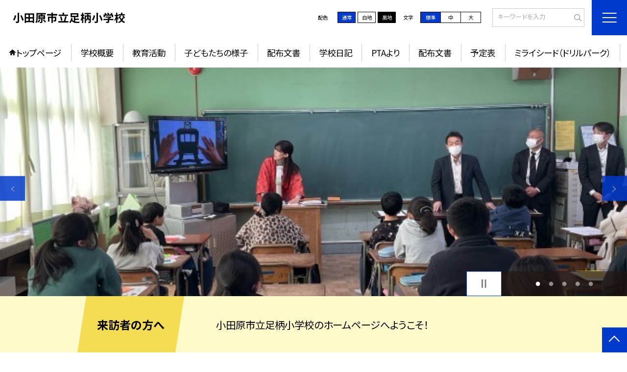

--- FILE ---
content_type: text/html; charset=UTF-8
request_url: https://www.ed.city.odawara.kanagawa.jp/ashigara_s
body_size: 95622
content:
<!DOCTYPE html>
<html lang="ja">

<head>
    <meta charset="UTF-8">
    <title>小田原市立足柄小学校ホームページ</title>
    <meta name="description" content="">
    <meta name="keywords" content="">
    <meta http-equiv="X-UA-Compatible" content="IE=edge">
    <meta name="viewport" content="width=device-width,initial-scale=1.0">
    <meta name="format-detection" content="telephone=no">
        <!-- common -->
            <link rel="canonical" href="https://www.ed.city.odawara.kanagawa.jp/ashigara_s">
        <link href="/template/planA/common/images/favicon.ico?tm=202601281925" rel="shortcut icon">
    <link rel="shortcut icon" href="/template/planA/common/images/favicon.ico?tm=202601281925">
    <link rel="apple-touch-icon" href="/template/planA/common/images/apple-touch-icon.png?tm=202601281925">
    <link rel="icon" type="image/png"
        href="/template/planA/common/images/android-chrome.png?tm=202601281925">
    <link rel="stylesheet" href="/template/planA/common/bootstrap/css/bootstrap.min.css?tm=202601281925">
    <link href="https://fonts.googleapis.com/css2?family=Noto+Sans+JP:wght@400;500;700;900&display=swap"
        rel="stylesheet">
    <link href="/template/planA/common/css/style.css?tm=202601281925" rel="stylesheet">
    <link href="/template/planA/common/js/modaal/css/modaal.css?tm=202601281925" rel="stylesheet">
    <link href="/template/planA/common/css/module.css?tm=202601281925" rel="stylesheet">
    <link href="/template/planA/common/js/slick/slick.css?tm=202601281925" rel="stylesheet">
    <link href="/template/planA/common/css/top.css?tm=202601281925" rel="stylesheet">
    <link href="/template/planA/common/css/variable_blue.css?tm=202601281925" rel="stylesheet"
        id="change_css">
    <script src="/template/planA/common/js/jquery-3.7.0.min.js?tm=202601281925"></script>
    <style >[wire\:loading], [wire\:loading\.delay], [wire\:loading\.inline-block], [wire\:loading\.inline], [wire\:loading\.block], [wire\:loading\.flex], [wire\:loading\.table], [wire\:loading\.grid], [wire\:loading\.inline-flex] {display: none;}[wire\:loading\.delay\.shortest], [wire\:loading\.delay\.shorter], [wire\:loading\.delay\.short], [wire\:loading\.delay\.long], [wire\:loading\.delay\.longer], [wire\:loading\.delay\.longest] {display:none;}[wire\:offline] {display: none;}[wire\:dirty]:not(textarea):not(input):not(select) {display: none;}input:-webkit-autofill, select:-webkit-autofill, textarea:-webkit-autofill {animation-duration: 50000s;animation-name: livewireautofill;}@keyframes livewireautofill { from {} }</style>
    <script src="/template/planA/common/bootstrap/js/bootstrap.bundle.min.js?tm=202601281925"></script>
    <script src="/template/planA/common/js/slick/slick.min.js?tm=202601281925"></script>
    <script src="/template/planA/common/js/site.js?tm=202601281925"></script>
    <script src="/template/planA/common/js/fn_fsize.js?tm=202601281925"></script>
    <script src="/template/planA/common/js/modaal/modaal.min.js?tm=202601281925"></script>
    <script src="/template/planA/common/js/module.js?tm=202601281925"></script>
    <script src="/template/planA/common/js/top.js?tm=202601281925"></script>
    <script src="/livewire/livewire.js?id=90730a3b0e7144480175" data-turbo-eval="false" data-turbolinks-eval="false" ></script><script data-turbo-eval="false" data-turbolinks-eval="false" >window.livewire = new Livewire();window.Livewire = window.livewire;window.livewire_app_url = '';window.livewire_token = '81VcUiIOZ8farCxWaMUn75WJioRbDVkqcewOssrq';window.deferLoadingAlpine = function (callback) {window.addEventListener('livewire:load', function () {callback();});};let started = false;window.addEventListener('alpine:initializing', function () {if (! started) {window.livewire.start();started = true;}});document.addEventListener("DOMContentLoaded", function () {if (! started) {window.livewire.start();started = true;}});</script>

    
    

    <!-- / common -->
    <!-- local -->
    
    <!-- / local -->
    <!-- KanaboVoice S -->
<script src="/template/planA/common/js/kanaboweb/kanabovoice_s.1.0.1.js"></script>
<script>
KanaboVoice.host_id = "corp.educom";
</script>
<!-- KanaboVoice S -->
<!-- KanaboWeb S -->
<script src="/template/planA/common/js/kanaboweb/kanaboweb_s.2.2.6.js"></script>
<script>
KanaboWeb.host_id = "corp.educom";
</script>
<style>
.KanaboWeb {
	display: flex;
	justify-content: center;
	align-items: center;
}
.conversion_list {
    margin-bottom: 2rem;
    display: flex;
    justify-content: center;
    align-items: center;
}
.conversion_list li {
    margin: 0 10px;
}
.conversion_list a {
    color: #fff;
    padding: 5px 15px;
    border: 1px solid #fff;
    display: block;
}
.f_on {
    display: inline;
}
.f_off {
    display: none;
}
.furigana .f_on {
    display: none;
}
.furigana .f_off {
    display: inline;
}

/* Edgeパスワードのアイコン非表示 */
input[type=password]::-ms-reveal {
    display: none;
}
</style>
</head>

<body id="body" class="gothic body_style" itemscope itemtype="http://schema.org/WebPage">
    <span id="embedPlayer" class="embedvoice" style="display:none;overflow:hidden"></span>
<header id="header" class="header  jis-tool-bar" >
        <div class="tab_jamp_area tab-jamp">
        <a href="#container">メインコンテンツへ</a>
        <a href="#footer">フッターへ</a>
    </div>
        <div class="head">
        
                        <div class="logo"><a href="https://www.ed.city.odawara.kanagawa.jp/ashigara_s?tm=20260121103357">
                <div class="logo_flex">
                                                                    <p class="logo_text txt-gothic">小田原市立足柄小学校</p>
                                                            </div>
            </a> </div>
        <!-- /.logo-->

                <div class="c_scheme">
            <p style="text-align:left;width:auto;">配色</p>
            <ul class="c_scheme_list">
                    <li >
            <span class="" data-color="normal"  tabindex="0" >通常</span>
        </li>
                    <li >
            <span class="" data-color="white"  tabindex="0" >白地</span>
        </li>
                    <li >
            <span class="" data-color="black"  tabindex="0" >黒地</span>
        </li>
    </ul>
        </div>
        <!-- /.c_scheme-->
                        <div class="fz_change">
            <p style="text-align:left;width:auto;">文字</p>
            <ul class="change_list">
                    <li >
            <span class="normal"  tabindex="0" >標準</span>
        </li>
                    <li >
            <span class="middole"  tabindex="0" >中</span>
        </li>
                    <li >
            <span class="large"  tabindex="0" >大</span>
        </li>
    </ul>
        </div>
        <!-- /.fz_change-->
                <div class="search_area">
            <form action="https://www.ed.city.odawara.kanagawa.jp/ashigara_s/search" method="GET" role="search">
                <input type="text" placeholder="キーワードを入力" name="keyword" title="キーワードを入力" autocomplete="off">
                <button title="検索"></button>
            </form>
        </div>
        <!-- /.search_area-->
    </div>
    <p class="nav_btn" tabindex=0><span></span></p>
    <div class="hamburger_close"></div>
    <div class="nav_area">
        <div class="hamburger_area">
            <nav>
                <div>
                    <div>
                        <span class="btn_close" tabindex=0></span>
                        <div class="search_area">
                            <form action="https://www.ed.city.odawara.kanagawa.jp/ashigara_s/search" method="GET" role="search">
                                <input type="text" placeholder="キーワードを入力" name="keyword" title="キーワードを入力" autocomplete="off">
                                <button title="検索"></button>
                            </form>
                        </div>
                        <!-- /.search_area-->
                        <ul class="global">
    <li class="header_top root"><a href="https://www.ed.city.odawara.kanagawa.jp/ashigara_s?tm=20260121103357">トップページ</a></li>
    <li class=" root">
                                            <a href="https://www.ed.city.odawara.kanagawa.jp/ashigara_s/page/frm51d118e128870?tm=20250404130002">学校概要</a>
                            
                            <span class="nav_down" tabindex=0></span>
                <ul>
                    <li class=""><a href="https://www.ed.city.odawara.kanagawa.jp/ashigara_s/page/frm51d118e128870?tm=20250404130002">校長挨拶</a></li>
                                    <li class=""><a href="https://www.ed.city.odawara.kanagawa.jp/ashigara_s/page/frm51d1191d40f03?tm=20131030173501">校章・校歌</a></li>
                                    <li class=""><a href="https://www.ed.city.odawara.kanagawa.jp/ashigara_s/page/frm51d379a79f172?tm=20250404140433">沿革</a></li>
                                    <li class=""><a href="https://www.ed.city.odawara.kanagawa.jp/ashigara_s/page/frm51d11950b3319?tm=20250404140311">学校教育計画</a></li>
                                    <li class=""><a href="https://www.ed.city.odawara.kanagawa.jp/ashigara_s/page/frm51d1197c74efa?tm=20250404140003">学校基本情報</a></li>
                                    <li class=""><a href="https://www.ed.city.odawara.kanagawa.jp/ashigara_s/page/frm51d1199066497?tm=20131016004932">学校所在地・アクセス</a></li>
                                    <li class=""><a href="https://www.ed.city.odawara.kanagawa.jp/ashigara_s/page/frm5562d7a26ef8b?tm=20250827152113">いじめ防止基本方針</a></li>
                            </ul>
                    </li>
                            <li class=" root">
                                            <a href="https://www.ed.city.odawara.kanagawa.jp/ashigara_s/page/frm665d88a172422?tm=20240603184837">教育活動</a>
                            
                            <span class="nav_down" tabindex=0></span>
                <ul>
                    <li class=""><a href="https://www.ed.city.odawara.kanagawa.jp/ashigara_s/page/frm665d88a172422?tm=20240603184837">インクルーシブ教育</a></li>
                            </ul>
                    </li>
                            <li class=" root">
                                            <a href="https://www.ed.city.odawara.kanagawa.jp/ashigara_s/page/frm51d11a641bd05?tm=20200508155821">子どもたちの様子</a>
                            
                            <span class="nav_down" tabindex=0></span>
                <ul>
                    <li class=""><a href="https://www.ed.city.odawara.kanagawa.jp/ashigara_s/page/frm51d11a641bd05?tm=20200508155821">１年生</a></li>
                                    <li class=""><a href="https://www.ed.city.odawara.kanagawa.jp/ashigara_s/page/frm51d11aa0464a8?tm=20140520154541">２年生</a></li>
                                    <li class=""><a href="https://www.ed.city.odawara.kanagawa.jp/ashigara_s/page/frm51d11aae73f12?tm=20140520154602">３年生</a></li>
                                    <li class=""><a href="https://www.ed.city.odawara.kanagawa.jp/ashigara_s/page/frm51d11abc12096?tm=20140520154714">４年生</a></li>
                                    <li class=""><a href="https://www.ed.city.odawara.kanagawa.jp/ashigara_s/page/frm51d11af0b2eae?tm=20140520154729">５年生</a></li>
                                    <li class=""><a href="https://www.ed.city.odawara.kanagawa.jp/ashigara_s/page/frm51d11b02ce038?tm=20140520154747">６年生</a></li>
                                    <li class=""><a href="https://www.ed.city.odawara.kanagawa.jp/ashigara_s/page/frm525ea5775ac60?tm=20220502184021">あしがら級</a></li>
                                    <li class=""><a href="https://www.ed.city.odawara.kanagawa.jp/ashigara_s/page/frm51d11b68c767f?tm=20180427183713">学校行事</a></li>
                            </ul>
                    </li>
                            <li class=" root">
                                            <a href="https://www.ed.city.odawara.kanagawa.jp/ashigara_s/page/frm51d11b99a14fe?tm=20200317180824">配布文書</a>
                            
                            <span class="nav_down" tabindex=0></span>
                <ul>
                    <li class=""><a href="https://www.ed.city.odawara.kanagawa.jp/ashigara_s/page/frm51d11b99a14fe?tm=20200317180824">お知らせ</a></li>
                                    <li class=""><a href="https://www.ed.city.odawara.kanagawa.jp/ashigara_s/page/frm51d11ba67230d?tm=20201201090645">学校便り</a></li>
                                    <li class=""><a href="https://www.ed.city.odawara.kanagawa.jp/ashigara_s/page/frm51d11bb4c188b?tm=20150507164727">保健便り</a></li>
                                    <li class=""><a href="https://www.ed.city.odawara.kanagawa.jp/ashigara_s/page/frm51d11bc7f1a16?tm=20150507164849">給食便り</a></li>
                            </ul>
                    </li>
                            <li class=" root"><a href="https://www.ed.city.odawara.kanagawa.jp/ashigara_s/weblog">学校日記</a></li>
                                    <li class=" root"><a href="https://www.ed.city.odawara.kanagawa.jp/ashigara_s/page/frm5ec728620d055?tm=20260121103357">PTAより</a></li>
                                    <li class=" root"><a href="https://www.ed.city.odawara.kanagawa.jp/ashigara_s/document">配布文書</a></li>
                                    <li class=" root"><a href="https://www.ed.city.odawara.kanagawa.jp/ashigara_s/schedule">予定表</a></li>
                                    <li class=" root"><a href="https://miraiseed3.benesse.ne.jp/seed/start/EdGkHpPR">ミライシード（ドリルパーク）</a></li>
                    <li class=""><a href="https://www.ed.city.odawara.kanagawa.jp/ashigara_s/sitemap">サイトマップ</a></li>
    </ul>
                        <!-- /#global -->
                                                <div class="c_scheme">
                            <p style="text-align:left;padding-left:10px;width:auto;">配色</p>
                            <ul class="c_scheme_list">
                    <li >
            <span class="" data-color="normal"  tabindex="0" >通常</span>
        </li>
                    <li >
            <span class="" data-color="white"  tabindex="0" >白地</span>
        </li>
                    <li >
            <span class="" data-color="black"  tabindex="0" >黒地</span>
        </li>
    </ul>
                        </div>
                        <!-- /.c_scheme-->
                                                                        <div class="fz_change">
                            <p style="text-align:left;padding-left:10px;width:auto;">文字</p>
                            <ul class="change_list">
                    <li >
            <span class="normal"  tabindex="0" >標準</span>
        </li>
                    <li >
            <span class="middole"  tabindex="0" >中</span>
        </li>
                    <li >
            <span class="large"  tabindex="0" >大</span>
        </li>
    </ul>
                        </div>
                        <!-- /.fz_change-->
                                                <div class="KanaboWeb">
                                                <!-- /.kana_conversion-->
                                                </div>
                        <!-- /.voice_conversion-->
                        <div class="voice_conversion">
                            <ul class="conversion_list">
                                                            </ul>
                        </div>
                        
                    </div>
                </div>
            </nav>
        </div>
        <!-- /.hamburger_area-->
        <div class="pc_header_area">
            <nav>
                <div>
                    <div>
                        <div>
                            <ul class="global">
    <li class="header_top root"><a href="https://www.ed.city.odawara.kanagawa.jp/ashigara_s?tm=20260121103357">トップページ</a></li>
    <li class=" root">
                                            <a href="https://www.ed.city.odawara.kanagawa.jp/ashigara_s/page/frm51d118e128870?tm=20250404130002">学校概要</a>
                            
                            <span class="nav_down" tabindex=-1></span>
                <ul>
                    <li class=""><a href="https://www.ed.city.odawara.kanagawa.jp/ashigara_s/page/frm51d118e128870?tm=20250404130002">校長挨拶</a></li>
                                    <li class=""><a href="https://www.ed.city.odawara.kanagawa.jp/ashigara_s/page/frm51d1191d40f03?tm=20131030173501">校章・校歌</a></li>
                                    <li class=""><a href="https://www.ed.city.odawara.kanagawa.jp/ashigara_s/page/frm51d379a79f172?tm=20250404140433">沿革</a></li>
                                    <li class=""><a href="https://www.ed.city.odawara.kanagawa.jp/ashigara_s/page/frm51d11950b3319?tm=20250404140311">学校教育計画</a></li>
                                    <li class=""><a href="https://www.ed.city.odawara.kanagawa.jp/ashigara_s/page/frm51d1197c74efa?tm=20250404140003">学校基本情報</a></li>
                                    <li class=""><a href="https://www.ed.city.odawara.kanagawa.jp/ashigara_s/page/frm51d1199066497?tm=20131016004932">学校所在地・アクセス</a></li>
                                    <li class=""><a href="https://www.ed.city.odawara.kanagawa.jp/ashigara_s/page/frm5562d7a26ef8b?tm=20250827152113">いじめ防止基本方針</a></li>
                            </ul>
                    </li>
                            <li class=" root">
                                            <a href="https://www.ed.city.odawara.kanagawa.jp/ashigara_s/page/frm665d88a172422?tm=20240603184837">教育活動</a>
                            
                            <span class="nav_down" tabindex=-1></span>
                <ul>
                    <li class=""><a href="https://www.ed.city.odawara.kanagawa.jp/ashigara_s/page/frm665d88a172422?tm=20240603184837">インクルーシブ教育</a></li>
                            </ul>
                    </li>
                            <li class=" root">
                                            <a href="https://www.ed.city.odawara.kanagawa.jp/ashigara_s/page/frm51d11a641bd05?tm=20200508155821">子どもたちの様子</a>
                            
                            <span class="nav_down" tabindex=-1></span>
                <ul>
                    <li class=""><a href="https://www.ed.city.odawara.kanagawa.jp/ashigara_s/page/frm51d11a641bd05?tm=20200508155821">１年生</a></li>
                                    <li class=""><a href="https://www.ed.city.odawara.kanagawa.jp/ashigara_s/page/frm51d11aa0464a8?tm=20140520154541">２年生</a></li>
                                    <li class=""><a href="https://www.ed.city.odawara.kanagawa.jp/ashigara_s/page/frm51d11aae73f12?tm=20140520154602">３年生</a></li>
                                    <li class=""><a href="https://www.ed.city.odawara.kanagawa.jp/ashigara_s/page/frm51d11abc12096?tm=20140520154714">４年生</a></li>
                                    <li class=""><a href="https://www.ed.city.odawara.kanagawa.jp/ashigara_s/page/frm51d11af0b2eae?tm=20140520154729">５年生</a></li>
                                    <li class=""><a href="https://www.ed.city.odawara.kanagawa.jp/ashigara_s/page/frm51d11b02ce038?tm=20140520154747">６年生</a></li>
                                    <li class=""><a href="https://www.ed.city.odawara.kanagawa.jp/ashigara_s/page/frm525ea5775ac60?tm=20220502184021">あしがら級</a></li>
                                    <li class=""><a href="https://www.ed.city.odawara.kanagawa.jp/ashigara_s/page/frm51d11b68c767f?tm=20180427183713">学校行事</a></li>
                            </ul>
                    </li>
                            <li class=" root">
                                            <a href="https://www.ed.city.odawara.kanagawa.jp/ashigara_s/page/frm51d11b99a14fe?tm=20200317180824">配布文書</a>
                            
                            <span class="nav_down" tabindex=-1></span>
                <ul>
                    <li class=""><a href="https://www.ed.city.odawara.kanagawa.jp/ashigara_s/page/frm51d11b99a14fe?tm=20200317180824">お知らせ</a></li>
                                    <li class=""><a href="https://www.ed.city.odawara.kanagawa.jp/ashigara_s/page/frm51d11ba67230d?tm=20201201090645">学校便り</a></li>
                                    <li class=""><a href="https://www.ed.city.odawara.kanagawa.jp/ashigara_s/page/frm51d11bb4c188b?tm=20150507164727">保健便り</a></li>
                                    <li class=""><a href="https://www.ed.city.odawara.kanagawa.jp/ashigara_s/page/frm51d11bc7f1a16?tm=20150507164849">給食便り</a></li>
                            </ul>
                    </li>
                            <li class=" root"><a href="https://www.ed.city.odawara.kanagawa.jp/ashigara_s/weblog">学校日記</a></li>
                                    <li class=" root"><a href="https://www.ed.city.odawara.kanagawa.jp/ashigara_s/page/frm5ec728620d055?tm=20260121103357">PTAより</a></li>
                                    <li class=" root"><a href="https://www.ed.city.odawara.kanagawa.jp/ashigara_s/document">配布文書</a></li>
                                    <li class=" root"><a href="https://www.ed.city.odawara.kanagawa.jp/ashigara_s/schedule">予定表</a></li>
                                    <li class=" root"><a href="https://miraiseed3.benesse.ne.jp/seed/start/EdGkHpPR">ミライシード（ドリルパーク）</a></li>
                </ul>
                            <!-- /#global -->
                        </div>
                    </div>
                </div>
            </nav>
        </div>
        <!-- /.pc_header_area-->
    </div>
    <!-- /.nav_area-->
    </header>
<!-- /#header -->

<script>
    document.addEventListener('DOMContentLoaded', function() {
        var urlParams = new URLSearchParams(window.location.search);
        if (urlParams.has('furigana') && urlParams.get('furigana') === 'on') {
            var forms = document.querySelectorAll('form');
            forms.forEach(function(form) {
                var input = document.createElement('input');
                input.type = 'hidden';
                input.name = 'furigana';
                input.value = 'on';
                form.appendChild(input);
            });
        }
    });

    /* set tabindex
============================================================================================================ */
    // $('div.c_scheme ul.c_scheme_list li').attr('tabindex',0);   //配色のボタンにTABを通す。
    // $('div.fz_change ul.change_list li').attr('tabindex',0);    //文字のボタンにTABを通す。
    $('.hamburger_area nav').css('display','none');             //ハンバーガーメニューに、TABを通さないようにする。

    /* tabNav
============================================================================================================ */
$('ul.global li a').on('focus',(e)=>{   //メニュー項目にfocusが当たったら、:hoverの効果を充てる。
    let obj = $(e.target).parents("li");
    while(obj.length>0 && !(obj.hasClass('root'))) {
        obj.addClass("hover");
        obj = $(obj).parents("li");
    }
    if(obj.length>0) {
        obj.addClass("hover");
    }
});
$('ul.global li a').on('blur',(e)=>{    //メニュー項目からfocusが外れたら、:hoverの効果を消す。
    let obj = $(e.target).parents("li");
    while(obj.length>0 && !(obj.hasClass('root'))) {
        obj.removeClass("hover");
        obj = $(obj).parents("li");
    }
    if(obj.length>0) {
        obj.removeClass("hover");
    }
});

$(window).on('load',()=>{
    //ラジオボタンにフォーカス
    $("input[type='radio']").on('focus',(e)=>{
        $(e.target).parents('label').addClass("onfocus");
    });
    $("input[type='radio']").on('blur',(e)=>{
        $(e.target).parents('label').removeClass("onfocus");
    });
    //チェックボックスにフォーカス
    $("input[type='checkbox']").on('focus',(e)=>{
        $(e.target).parents('label').addClass("onfocus");
    });
    $("input[type='checkbox']").on('blur',(e)=>{
        $(e.target).parents('label').removeClass("onfocus");
    });
    //プルダウンにフォーカス
    $("select").on('focus',(e)=>{
        $(e.target.parentNode).addClass("onfocus");
    });
    $("select").on('blur',(e)=>{
        $(e.target.parentNode).removeClass("onfocus");
    });
});
</script>    <main>
        <div id="container">
    
    
            <div class="top_slide_area">
                        <div class="row_btns">
                <button class="slick_pause" tabindex="0"><img src="/template/planA/common/images/parts/stop.svg" alt="停止"></button>
                <button class="slick_start" tabindex="0"><img src="/template/planA/common/images/parts/play.svg" alt="再生"></button>
            </div>
                        <ul class="top_slider top_slider_dots top_slider_arrow">
                                                            <li><p class="main-img-protect-p"><img src="https://www.ed.city.odawara.kanagawa.jp/ashigara_s/blog_img/336234892?tm=20260127155206" class="ofi" alt=""></p></li>
                                                                                <li><p class="main-img-protect-p"><img src="https://www.ed.city.odawara.kanagawa.jp/ashigara_s/blog_img/336239074?tm=20260127173345" class="ofi" alt=""></p></li>
                                                                                <li><p class="main-img-protect-p"><img src="https://www.ed.city.odawara.kanagawa.jp/ashigara_s/blog_img/335048809?tm=20260121144015" class="ofi" alt=""></p></li>
                                                                                <li><p class="main-img-protect-p"><img src="https://www.ed.city.odawara.kanagawa.jp/ashigara_s/blog_img/334963842?tm=20260116095445" class="ofi" alt=""></p></li>
                                                                                <li><p class="main-img-protect-p"><img src="https://www.ed.city.odawara.kanagawa.jp/ashigara_s/blog_img/334893836?tm=20260111230834" class="ofi" alt=""></p></li>
                                                </ul>
        </div>
        <!--top_slide_area-->
    
    <div class="top_bg_contents">
    
            
                    
            <div class="top_emergency cms_contents" >
        <div class="w11 top_emergency_flex">
            <h2 class="top_emergency_title">来訪者の方へ</h2>
            <div class="text_box cms_midashi">
                小田原市立足柄小学校のホームページへようこそ！
            </div>
        </div>
    </div>
                                    
                    
            <div class="top_module_01 module_pd" style="background-color: #FFFFFF;">
            <div class="tac">
            <h2 class="midashi_02_tac  title_ico ico_pen ">新着記事<span></span></h2>
        </div>
            <div wire:id="ZBrAAGOv3jalcX9gZ29t" wire:initial-data="{&quot;fingerprint&quot;:{&quot;id&quot;:&quot;ZBrAAGOv3jalcX9gZ29t&quot;,&quot;name&quot;:&quot;school.common.content.blogs&quot;,&quot;locale&quot;:&quot;ja&quot;,&quot;path&quot;:&quot;ashigara_s&quot;,&quot;method&quot;:&quot;GET&quot;,&quot;v&quot;:&quot;acj&quot;},&quot;effects&quot;:{&quot;emits&quot;:[{&quot;event&quot;:&quot;kanaboTranslate&quot;,&quot;params&quot;:[]},{&quot;event&quot;:&quot;forGoogleTranslateUrl&quot;,&quot;params&quot;:[]}],&quot;dispatches&quot;:[{&quot;event&quot;:&quot;blogListInit&quot;,&quot;data&quot;:null}],&quot;listeners&quot;:[&quot;blogReRender&quot;],&quot;path&quot;:&quot;https:\/\/www.ed.city.odawara.kanagawa.jp\/ashigara_s&quot;},&quot;serverMemo&quot;:{&quot;children&quot;:[],&quot;errors&quot;:[],&quot;htmlHash&quot;:&quot;47388a86&quot;,&quot;data&quot;:{&quot;wireKey&quot;:1,&quot;isChildren&quot;:false,&quot;pageType&quot;:&quot;top&quot;,&quot;listType&quot;:&quot;carousel&quot;,&quot;conditions&quot;:[{&quot;uniqueSchoolId&quot;:35760,&quot;tagIds&quot;:[],&quot;appendTagIds&quot;:[],&quot;periods&quot;:[[&quot;2025-03-31T15:00:00.000000Z&quot;,&quot;2026-03-31T14:59:59.000000Z&quot;]],&quot;blogCategoryId&quot;:null}],&quot;limit&quot;:10,&quot;paginate&quot;:null,&quot;isBlogTop&quot;:false,&quot;height&quot;:null,&quot;imagesize&quot;:null,&quot;noPasswordOnly&quot;:false,&quot;excludeBlogIds&quot;:[],&quot;morePageUrl&quot;:null,&quot;orderIsBlogPinFirst&quot;:true,&quot;orderIsDesc&quot;:true,&quot;orderIsRandom&quot;:false,&quot;page&quot;:1,&quot;paginators&quot;:{&quot;page&quot;:1},&quot;schoolId&quot;:&quot;ashigara_s&quot;,&quot;centerId&quot;:24054},&quot;dataMeta&quot;:{&quot;enums&quot;:{&quot;pageType&quot;:&quot;App\\Enums\\PageSetting\\Sitemap\\PageType&quot;,&quot;listType&quot;:&quot;App\\Enums\\PageSetting\\BlogListType&quot;}},&quot;checksum&quot;:&quot;d00fa8921e5fb29d5d95aa828936d716f7567885aff59c628844f9b9f46c66eb&quot;}}" style="">
        <ul class="top-slide-module-01 card_list slide_arrow_center">
    
                                <li>
                
                    <div class="card_list_inner">
                        <div class="card_parts">
                                                        <a href="https://www.ed.city.odawara.kanagawa.jp/ashigara_s/weblog/134453024?tm=20260127155241">
                                <p class="img img-protect-p"><img src="https://www.ed.city.odawara.kanagawa.jp/ashigara_s/blog_img/336234892/s?tm=20260127155206" alt=""> </p>
                            </a>
                                                        
                            <div class="text_box">
                                                                <a href="https://www.ed.city.odawara.kanagawa.jp/ashigara_s/weblog/134453024?tm=20260127155241" class="blogtitle">
                                    <p class="card_parts_title ">
                                        【５年生】切り絵を行いました！
                                    </p>
                                </a>
                                                                        <p >　１月２６日（月）に、大雄山１００周年「みんなの夢をのせる切り絵電車」という企画...</p>
                                                                        <div class="card_date">
                                                                        <dl class="">
                                        <dt>公開日</dt>
                                        <dd>2026/01/27</dd>
                                    </dl>
                                                                            <dl>
                                            <dt>更新日</dt>
                                            <dd>2026/01/27</dd>
                                        </dl>
                                                                    </a>
                                </div>
                                
                                                                                                            <p class="cate">できごと</p>
                                                                                                    
                            </div>
                        </div>
                    </div>
                
            </li>
                                <li>
                
                    <div class="card_list_inner">
                        <div class="card_parts">
                                                        <a href="https://www.ed.city.odawara.kanagawa.jp/ashigara_s/weblog/134454440?tm=20260127173345">
                                <p class="img img-protect-p"><img src="https://www.ed.city.odawara.kanagawa.jp/ashigara_s/blog_img/336239074/s?tm=20260127173345" alt=""> </p>
                            </a>
                                                        
                            <div class="text_box">
                                                                <a href="https://www.ed.city.odawara.kanagawa.jp/ashigara_s/weblog/134454440?tm=20260127173345" class="blogtitle">
                                    <p class="card_parts_title ">
                                        【3年生】今年最後の音楽朝会
                                    </p>
                                </a>
                                                                        <p >【3年生】今年最後の音楽朝会　1月23日に、3年生の音楽朝会を行いました。今年か...</p>
                                                                        <div class="card_date">
                                                                        <dl class="">
                                        <dt>公開日</dt>
                                        <dd>2026/01/27</dd>
                                    </dl>
                                                                            <dl>
                                            <dt>更新日</dt>
                                            <dd>2026/01/27</dd>
                                        </dl>
                                                                    </a>
                                </div>
                                
                                                                                                            <p class="cate">できごと</p>
                                                                                                    
                            </div>
                        </div>
                    </div>
                
            </li>
                                <li>
                
                    <div class="card_list_inner">
                        <div class="card_parts">
                                                        <a href="https://www.ed.city.odawara.kanagawa.jp/ashigara_s/weblog/134281515?tm=20260121144015">
                                <p class="img img-protect-p"><img src="https://www.ed.city.odawara.kanagawa.jp/ashigara_s/blog_img/335048809/s?tm=20260121144015" alt=""> </p>
                            </a>
                                                        
                            <div class="text_box">
                                                                <a href="https://www.ed.city.odawara.kanagawa.jp/ashigara_s/weblog/134281515?tm=20260121144015" class="blogtitle">
                                    <p class="card_parts_title ">
                                        紙版画　初挑戦中
                                    </p>
                                </a>
                                                                        <p >今年は、初めて図工の版画に挑戦しています。版画とはどのような作品なのかスライドで...</p>
                                                                        <div class="card_date">
                                                                        <dl class="">
                                        <dt>公開日</dt>
                                        <dd>2026/01/23</dd>
                                    </dl>
                                                                            <dl>
                                            <dt>更新日</dt>
                                            <dd>2026/01/21</dd>
                                        </dl>
                                                                    </a>
                                </div>
                                
                                                                                                            <p class="cate">できごと</p>
                                                                                                    
                            </div>
                        </div>
                    </div>
                
            </li>
                                <li>
                
                    <div class="card_list_inner">
                        <div class="card_parts">
                                                        <a href="https://www.ed.city.odawara.kanagawa.jp/ashigara_s/weblog/134253087?tm=20260116190611">
                                <p class="img img-protect-p"><img src="https://www.ed.city.odawara.kanagawa.jp/ashigara_s/blog_img/334963842/s?tm=20260116095445" alt=""> </p>
                            </a>
                                                        
                            <div class="text_box">
                                                                <a href="https://www.ed.city.odawara.kanagawa.jp/ashigara_s/weblog/134253087?tm=20260116190611" class="blogtitle">
                                    <p class="card_parts_title ">
                                        昼休みに「昼読み（読み聞かせ）」をしていただきました
                                    </p>
                                </a>
                                                                        <p >1月15日（木）昼休みに、足柄小学校で読み聞かせボランティアを行ってくださってい...</p>
                                                                        <div class="card_date">
                                                                        <dl class="">
                                        <dt>公開日</dt>
                                        <dd>2026/01/16</dd>
                                    </dl>
                                                                            <dl>
                                            <dt>更新日</dt>
                                            <dd>2026/01/16</dd>
                                        </dl>
                                                                    </a>
                                </div>
                                
                                                                                                            <p class="cate">できごと</p>
                                                                                                    
                            </div>
                        </div>
                    </div>
                
            </li>
                                <li>
                
                    <div class="card_list_inner">
                        <div class="card_parts">
                                                        <a href="https://www.ed.city.odawara.kanagawa.jp/ashigara_s/weblog/134229123?tm=20260111230834">
                                <p class="img img-protect-p"><img src="https://www.ed.city.odawara.kanagawa.jp/ashigara_s/blog_img/334893836/s?tm=20260111230834" alt=""> </p>
                            </a>
                                                        
                            <div class="text_box">
                                                                <a href="https://www.ed.city.odawara.kanagawa.jp/ashigara_s/weblog/134229123?tm=20260111230834" class="blogtitle">
                                    <p class="card_parts_title ">
                                        【４年生】書き初めをしました
                                    </p>
                                </a>
                                                                        <p >１月９日(金)、４年生が学年で書き初めを行いました。子供たちは、一文字一文字に心...</p>
                                                                        <div class="card_date">
                                                                        <dl class="">
                                        <dt>公開日</dt>
                                        <dd>2026/01/13</dd>
                                    </dl>
                                                                            <dl>
                                            <dt>更新日</dt>
                                            <dd>2026/01/11</dd>
                                        </dl>
                                                                    </a>
                                </div>
                                
                                                                                                            <p class="cate">できごと</p>
                                                                                                    
                            </div>
                        </div>
                    </div>
                
            </li>
                                <li>
                
                    <div class="card_list_inner">
                        <div class="card_parts">
                                                        <a href="https://www.ed.city.odawara.kanagawa.jp/ashigara_s/weblog/134044977?tm=20251224074559">
                                <p class="img img-protect-p"><img src="https://www.ed.city.odawara.kanagawa.jp/ashigara_s/blog_img/333733354/s?tm=20251222191310" alt=""> </p>
                            </a>
                                                        
                            <div class="text_box">
                                                                <a href="https://www.ed.city.odawara.kanagawa.jp/ashigara_s/weblog/134044977?tm=20251224074559" class="blogtitle">
                                    <p class="card_parts_title ">
                                        【あしがら級・４年生】あしがら協力ボッチャ
                                    </p>
                                </a>
                                                                        <p >あしがら級と４年生の交流も、今回で３回目になりました。１２月１５日（月）に４－１...</p>
                                                                        <div class="card_date">
                                                                        <dl class="">
                                        <dt>公開日</dt>
                                        <dd>2025/12/25</dd>
                                    </dl>
                                                                            <dl>
                                            <dt>更新日</dt>
                                            <dd>2025/12/24</dd>
                                        </dl>
                                                                    </a>
                                </div>
                                
                                                                                                            <p class="cate">できごと</p>
                                                                                                    
                            </div>
                        </div>
                    </div>
                
            </li>
                                <li>
                
                    <div class="card_list_inner">
                        <div class="card_parts">
                                                        <a href="https://www.ed.city.odawara.kanagawa.jp/ashigara_s/weblog/134031288?tm=20251215202058">
                                <p class="img img-protect-p"><img src="https://www.ed.city.odawara.kanagawa.jp/ashigara_s/blog_img/333622061/s?tm=20251215202058" alt=""> </p>
                            </a>
                                                        
                            <div class="text_box">
                                                                <a href="https://www.ed.city.odawara.kanagawa.jp/ashigara_s/weblog/134031288?tm=20251215202058" class="blogtitle">
                                    <p class="card_parts_title ">
                                        【3年生】運動能力向上指導員さんと体育！
                                    </p>
                                </a>
                                                                        <p >　3年生の体育では、跳び箱運動を学習しています。11日（木）には、運動能力向上指...</p>
                                                                        <div class="card_date">
                                                                        <dl class="">
                                        <dt>公開日</dt>
                                        <dd>2025/12/18</dd>
                                    </dl>
                                                                            <dl>
                                            <dt>更新日</dt>
                                            <dd>2025/12/15</dd>
                                        </dl>
                                                                    </a>
                                </div>
                                
                                                                                                            <p class="cate">できごと</p>
                                                                                                    
                            </div>
                        </div>
                    </div>
                
            </li>
                                <li>
                
                    <div class="card_list_inner">
                        <div class="card_parts">
                                                        <a href="https://www.ed.city.odawara.kanagawa.jp/ashigara_s/weblog/134031281?tm=20251215201338">
                                <p class="img img-protect-p"><img src="https://www.ed.city.odawara.kanagawa.jp/ashigara_s/blog_img/333622045/s?tm=20251215201338" alt=""> </p>
                            </a>
                                                        
                            <div class="text_box">
                                                                <a href="https://www.ed.city.odawara.kanagawa.jp/ashigara_s/weblog/134031281?tm=20251215201338" class="blogtitle">
                                    <p class="card_parts_title ">
                                        【3年生】パトカーが来た！
                                    </p>
                                </a>
                                                                        <p >　3年生の社会科では、「地域の安全を守る」を学習しています。そのため、15日（月...</p>
                                                                        <div class="card_date">
                                                                        <dl class="">
                                        <dt>公開日</dt>
                                        <dd>2025/12/18</dd>
                                    </dl>
                                                                            <dl>
                                            <dt>更新日</dt>
                                            <dd>2025/12/15</dd>
                                        </dl>
                                                                    </a>
                                </div>
                                
                                                                                                            <p class="cate">できごと</p>
                                                                                                    
                            </div>
                        </div>
                    </div>
                
            </li>
                                <li>
                
                    <div class="card_list_inner">
                        <div class="card_parts">
                                                        <a href="https://www.ed.city.odawara.kanagawa.jp/ashigara_s/weblog/133914561?tm=20251212184257">
                                <p class="img img-protect-p"><img src="https://www.ed.city.odawara.kanagawa.jp/ashigara_s/blog_img/332587776/s?tm=20251212184257" alt=""> </p>
                            </a>
                                                        
                            <div class="text_box">
                                                                <a href="https://www.ed.city.odawara.kanagawa.jp/ashigara_s/weblog/133914561?tm=20251212184257" class="blogtitle">
                                    <p class="card_parts_title ">
                                        【４年生】伝統工芸品について学びました！
                                    </p>
                                </a>
                                                                        <p >




















１０日（水）、国語「工芸品のみりょくを...</p>
                                                                        <div class="card_date">
                                                                        <dl class="">
                                        <dt>公開日</dt>
                                        <dd>2025/12/15</dd>
                                    </dl>
                                                                            <dl>
                                            <dt>更新日</dt>
                                            <dd>2025/12/12</dd>
                                        </dl>
                                                                    </a>
                                </div>
                                
                                                                                                            <p class="cate">できごと</p>
                                                                                                    
                            </div>
                        </div>
                    </div>
                
            </li>
                                <li>
                
                    <div class="card_list_inner">
                        <div class="card_parts">
                                                        <a href="https://www.ed.city.odawara.kanagawa.jp/ashigara_s/weblog/133905279?tm=20251211151618">
                                <p class="img img-protect-p"><img src="https://www.ed.city.odawara.kanagawa.jp/ashigara_s/blog_img/332557590/s?tm=20251211151619" alt=""> </p>
                            </a>
                                                        
                            <div class="text_box">
                                                                <a href="https://www.ed.city.odawara.kanagawa.jp/ashigara_s/weblog/133905279?tm=20251211151618" class="blogtitle">
                                    <p class="card_parts_title ">
                                        図工「まどをあけたら」　初めてのカッター
                                    </p>
                                </a>
                                                                        <p >図工の「まどをあけたら」では、初めてカッターを使って工作に挑戦しています。カッタ...</p>
                                                                        <div class="card_date">
                                                                        <dl class="">
                                        <dt>公開日</dt>
                                        <dd>2025/12/12</dd>
                                    </dl>
                                                                            <dl>
                                            <dt>更新日</dt>
                                            <dd>2025/12/11</dd>
                                        </dl>
                                                                    </a>
                                </div>
                                
                                                                                                            <p class="cate">できごと</p>
                                                                                                    
                            </div>
                        </div>
                    </div>
                
            </li>
            </ul>
    <div class="row_btns row_btns_center">
        <button class="slick_pause" tabindex="0"><img src="/template/planA/common/images/parts/stop.svg" alt="停止"></button>
        <button class="slick_start" tabindex="0"><img src="/template/planA/common/images/parts/play.svg" alt="再生"></button>
    </div>
    </div>
<!-- Livewire Component wire-end:ZBrAAGOv3jalcX9gZ29t -->
        <div class="btn_basic btn_arrow tac pdt_l"><a href="https://www.ed.city.odawara.kanagawa.jp/ashigara_s/weblog">もっと見る</a></div>
    </div>
                                    
                    
            <div class="top_module_07 module_pd  light">
    <div class="tac">
            <h2 class="midashi_02_tac  title_ico ico_handout ">新着配布文書<span></span></h2>
        </div>
        <div class="sp_section w11">
        <div wire:id="t5HReuOBLZ2SsQRWk30Q" wire:initial-data="{&quot;fingerprint&quot;:{&quot;id&quot;:&quot;t5HReuOBLZ2SsQRWk30Q&quot;,&quot;name&quot;:&quot;school.common.content.documents&quot;,&quot;locale&quot;:&quot;ja&quot;,&quot;path&quot;:&quot;ashigara_s&quot;,&quot;method&quot;:&quot;GET&quot;,&quot;v&quot;:&quot;acj&quot;},&quot;effects&quot;:{&quot;emits&quot;:[{&quot;event&quot;:&quot;kanaboTranslate&quot;,&quot;params&quot;:[]},{&quot;event&quot;:&quot;forGoogleTranslateUrl&quot;,&quot;params&quot;:[]}],&quot;listeners&quot;:[&quot;documentReRender&quot;],&quot;path&quot;:&quot;https:\/\/www.ed.city.odawara.kanagawa.jp\/ashigara_s&quot;},&quot;serverMemo&quot;:{&quot;children&quot;:[],&quot;errors&quot;:[],&quot;htmlHash&quot;:&quot;888cc753&quot;,&quot;data&quot;:{&quot;wireKey&quot;:39789,&quot;pageType&quot;:&quot;top&quot;,&quot;conditions&quot;:[{&quot;uniqueSchoolId&quot;:35760,&quot;tagIds&quot;:[],&quot;appendTagIds&quot;:[],&quot;periods&quot;:[],&quot;docCategoryIds&quot;:[],&quot;limitDateIsValid&quot;:true}],&quot;detailDisplayed&quot;:false,&quot;orders&quot;:[2,4],&quot;limit&quot;:10,&quot;paginate&quot;:null,&quot;morePageUrl&quot;:null,&quot;title&quot;:null,&quot;titleHasLock&quot;:null,&quot;resourceBaseUrl&quot;:&quot;\/template\/planA\/common&quot;,&quot;categoryDisplayed&quot;:0,&quot;page&quot;:1,&quot;paginators&quot;:{&quot;page&quot;:1},&quot;schoolId&quot;:&quot;ashigara_s&quot;,&quot;centerId&quot;:24054},&quot;dataMeta&quot;:{&quot;enums&quot;:{&quot;pageType&quot;:&quot;App\\Enums\\PageSetting\\Sitemap\\PageType&quot;}},&quot;checksum&quot;:&quot;cbb27ef34b5ac394764b4b88b2b0499b8fc3e1f660f9c0e10fe45ba3f3f08b1d&quot;}}" class=" ">
                <ul class="handout_list">
                                            <li>
                    <div class="handout_list_inner">
                        <p class="handout_list_title">
                                                        <a href="https://www.ed.city.odawara.kanagawa.jp/ashigara_s/download/document/18121012?tm=20260113085327" target="_blank">
                                                                    ランチタイム１月号
                                                            </a>
                                                            <span class="ico_back ico_red">PDF
                                </span>
                                                    </p>
                        <div class="card_date" style="padding-top:3px;">
                            <dl class="">
                                <dt>公開日</dt>
                                <dd>2026/01/13</dd>
                            </dl>
                            <dl>
                                <dt>更新日</dt>
                                <dd>2026/01/13</dd>
                            </dl>
                        </div>
                                                                    </div>
                </li>
                                            <li>
                    <div class="handout_list_inner">
                        <p class="handout_list_title">
                                                        <a href="https://www.ed.city.odawara.kanagawa.jp/ashigara_s/download/document/17750232?tm=20251201100141" target="_blank">
                                                                    ランチタイム12月号
                                                            </a>
                                                            <span class="ico_back ico_red">PDF
                                </span>
                                                    </p>
                        <div class="card_date" style="padding-top:3px;">
                            <dl class="">
                                <dt>公開日</dt>
                                <dd>2025/12/01</dd>
                            </dl>
                            <dl>
                                <dt>更新日</dt>
                                <dd>2025/12/01</dd>
                            </dl>
                        </div>
                                                                    </div>
                </li>
                                            <li>
                    <div class="handout_list_inner">
                        <p class="handout_list_title">
                                                        <a href="https://www.ed.city.odawara.kanagawa.jp/ashigara_s/download/document/17498669?tm=20251110141209" target="_blank">
                                                                    ランチタイム11月号
                                                            </a>
                                                            <span class="ico_back ico_red">PDF
                                </span>
                                                    </p>
                        <div class="card_date" style="padding-top:3px;">
                            <dl class="">
                                <dt>公開日</dt>
                                <dd>2025/11/10</dd>
                            </dl>
                            <dl>
                                <dt>更新日</dt>
                                <dd>2025/11/10</dd>
                            </dl>
                        </div>
                                                                    </div>
                </li>
                                            <li>
                    <div class="handout_list_inner">
                        <p class="handout_list_title">
                                                        <a href="https://www.ed.city.odawara.kanagawa.jp/ashigara_s/download/document/17487794?tm=20250929093901" target="_blank">
                                                                    ランチタイム10月号
                                                            </a>
                                                            <span class="ico_back ico_red">PDF
                                </span>
                                                    </p>
                        <div class="card_date" style="padding-top:3px;">
                            <dl class="">
                                <dt>公開日</dt>
                                <dd>2025/09/29</dd>
                            </dl>
                            <dl>
                                <dt>更新日</dt>
                                <dd>2025/09/29</dd>
                            </dl>
                        </div>
                                                                    </div>
                </li>
                                            <li>
                    <div class="handout_list_inner">
                        <p class="handout_list_title">
                                                        <a href="https://www.ed.city.odawara.kanagawa.jp/ashigara_s/download/document/17315837?tm=20250908142350" target="_blank">
                                                                    R7足柄小だより第２号 
                                                            </a>
                                                            <span class="ico_back ico_red">PDF
                                </span>
                                                    </p>
                        <div class="card_date" style="padding-top:3px;">
                            <dl class="">
                                <dt>公開日</dt>
                                <dd>2025/09/08</dd>
                            </dl>
                            <dl>
                                <dt>更新日</dt>
                                <dd>2025/09/08</dd>
                            </dl>
                        </div>
                                                                    </div>
                </li>
                                            <li>
                    <div class="handout_list_inner">
                        <p class="handout_list_title">
                                                        <a href="https://www.ed.city.odawara.kanagawa.jp/ashigara_s/download/document/17312152?tm=20250829103658" target="_blank">
                                                                    食育だより令和7年夏休み号
                                                            </a>
                                                            <span class="ico_back ico_red">PDF
                                </span>
                                                    </p>
                        <div class="card_date" style="padding-top:3px;">
                            <dl class="">
                                <dt>公開日</dt>
                                <dd>2025/08/29</dd>
                            </dl>
                            <dl>
                                <dt>更新日</dt>
                                <dd>2025/08/29</dd>
                            </dl>
                        </div>
                                                                    </div>
                </li>
                                            <li>
                    <div class="handout_list_inner">
                        <p class="handout_list_title">
                                                        <a href="https://www.ed.city.odawara.kanagawa.jp/ashigara_s/download/document/17312155?tm=20250829103828" target="_blank">
                                                                    ランチタイム９月号
                                                            </a>
                                                            <span class="ico_back ico_red">PDF
                                </span>
                                                    </p>
                        <div class="card_date" style="padding-top:3px;">
                            <dl class="">
                                <dt>公開日</dt>
                                <dd>2025/08/29</dd>
                            </dl>
                            <dl>
                                <dt>更新日</dt>
                                <dd>2025/08/29</dd>
                            </dl>
                        </div>
                                                                    </div>
                </li>
                                            <li>
                    <div class="handout_list_inner">
                        <p class="handout_list_title">
                                                        <a href="https://www.ed.city.odawara.kanagawa.jp/ashigara_s/download/document/17311361?tm=20250827151607" target="_blank">
                                                                    小田原市立足柄小学校いじめ防止基本方針
                                                            </a>
                                                            <span class="ico_back ico_red">PDF
                                </span>
                                                    </p>
                        <div class="card_date" style="padding-top:3px;">
                            <dl class="">
                                <dt>公開日</dt>
                                <dd>2025/08/27</dd>
                            </dl>
                            <dl>
                                <dt>更新日</dt>
                                <dd>2025/08/27</dd>
                            </dl>
                        </div>
                                                                    </div>
                </li>
                                            <li>
                    <div class="handout_list_inner">
                        <p class="handout_list_title">
                                                        <a href="https://www.ed.city.odawara.kanagawa.jp/ashigara_s/download/document/12622589?tm=20250627142728" target="_blank">
                                                                    ランチタイム７月号
                                                            </a>
                                                            <span class="ico_back ico_red">PDF
                                </span>
                                                    </p>
                        <div class="card_date" style="padding-top:3px;">
                            <dl class="">
                                <dt>公開日</dt>
                                <dd>2025/06/27</dd>
                            </dl>
                            <dl>
                                <dt>更新日</dt>
                                <dd>2025/06/27</dd>
                            </dl>
                        </div>
                                                                    </div>
                </li>
                                            <li>
                    <div class="handout_list_inner">
                        <p class="handout_list_title">
                                                        <a href="https://www.ed.city.odawara.kanagawa.jp/ashigara_s/download/document/12290752?tm=20250529130521" target="_blank">
                                                                    ランチタイム６月号
                                                            </a>
                                                            <span class="ico_back ico_red">PDF
                                </span>
                                                    </p>
                        <div class="card_date" style="padding-top:3px;">
                            <dl class="">
                                <dt>公開日</dt>
                                <dd>2025/05/29</dd>
                            </dl>
                            <dl>
                                <dt>更新日</dt>
                                <dd>2025/05/29</dd>
                            </dl>
                        </div>
                                                                    </div>
                </li>
                    </ul>
            </div>

<!-- Livewire Component wire-end:t5HReuOBLZ2SsQRWk30Q -->
        <div class="btn_basic btn_arrow tac pdt_l"><a href="https://www.ed.city.odawara.kanagawa.jp/ashigara_s/document">もっと見る</a></div>
    </div>
</div>
                    
                    
                                
                    
            <div class="top_module_04 module_pd  dark">
    <div class="w11 sp_section_s">
        <div class="tac">
            <h2 class="midashi_02_tac  title_ico ico_calender_02 ">予定<span></span></h2>
        </div>
            <div wire:id="rP1g99sg8n0mHLCFjfO4" wire:initial-data="{&quot;fingerprint&quot;:{&quot;id&quot;:&quot;rP1g99sg8n0mHLCFjfO4&quot;,&quot;name&quot;:&quot;school.common.content.schedules&quot;,&quot;locale&quot;:&quot;ja&quot;,&quot;path&quot;:&quot;ashigara_s&quot;,&quot;method&quot;:&quot;GET&quot;,&quot;v&quot;:&quot;acj&quot;},&quot;effects&quot;:{&quot;emits&quot;:[{&quot;event&quot;:&quot;kanaboTranslate&quot;,&quot;params&quot;:[]},{&quot;event&quot;:&quot;forGoogleTranslateUrl&quot;,&quot;params&quot;:[]}],&quot;listeners&quot;:[&quot;scheduleReRender&quot;],&quot;path&quot;:&quot;https:\/\/www.ed.city.odawara.kanagawa.jp\/ashigara_s&quot;},&quot;serverMemo&quot;:{&quot;children&quot;:[],&quot;errors&quot;:[],&quot;htmlHash&quot;:&quot;f1445faf&quot;,&quot;data&quot;:{&quot;wireKey&quot;:39789,&quot;conditions&quot;:[{&quot;uniqueSchoolId&quot;:35760,&quot;tagIds&quot;:[],&quot;appendTagIds&quot;:[],&quot;periods&quot;:[[{&quot;date&quot;:&quot;2026-01-31 00:00:00.000000&quot;,&quot;timezone_type&quot;:3,&quot;timezone&quot;:&quot;Asia\/Tokyo&quot;},{&quot;date&quot;:&quot;2026-02-07 23:59:59.999999&quot;,&quot;timezone_type&quot;:3,&quot;timezone&quot;:&quot;Asia\/Tokyo&quot;}]],&quot;schdCategoryId&quot;:null}],&quot;detailDisplayed&quot;:false,&quot;limit&quot;:1000,&quot;paginate&quot;:null,&quot;morePageUrl&quot;:null,&quot;nendo&quot;:null,&quot;month&quot;:null,&quot;page&quot;:1,&quot;paginators&quot;:{&quot;page&quot;:1},&quot;schoolId&quot;:&quot;ashigara_s&quot;,&quot;centerId&quot;:24054},&quot;dataMeta&quot;:[],&quot;checksum&quot;:&quot;703c42981b61d92711319a55260da4ccd232f8733437f8220fba4a1472fc6775&quot;}}">
            <div class="empty-message">対象の予定はありません</div>
    
</div>

<!-- Livewire Component wire-end:rP1g99sg8n0mHLCFjfO4 -->
        <div class="btn_basic btn_arrow tac pdt_m"><a href="https://www.ed.city.odawara.kanagawa.jp/ashigara_s/schedule">もっと見る</a></div>
    </div>
</div>
                    
                    
                            </div>


</div>
<!-- /#container -->    </main>
    
    <span wire:id="NeHWUK5eQ05Az34JyGKs" wire:initial-data="{&quot;fingerprint&quot;:{&quot;id&quot;:&quot;NeHWUK5eQ05Az34JyGKs&quot;,&quot;name&quot;:&quot;school.common.kanabo&quot;,&quot;locale&quot;:&quot;ja&quot;,&quot;path&quot;:&quot;ashigara_s&quot;,&quot;method&quot;:&quot;GET&quot;,&quot;v&quot;:&quot;acj&quot;},&quot;effects&quot;:{&quot;listeners&quot;:[&quot;kanaboTranslate&quot;]},&quot;serverMemo&quot;:{&quot;children&quot;:[],&quot;errors&quot;:[],&quot;htmlHash&quot;:&quot;22dae89d&quot;,&quot;data&quot;:{&quot;furiganaOn&quot;:false},&quot;dataMeta&quot;:[],&quot;checksum&quot;:&quot;50d3108b1dac2c8a890b8e506c78974959b5a95498f5b7644f7c3589bdcbd1db&quot;}}">
    
</span>

<!-- Livewire Component wire-end:NeHWUK5eQ05Az34JyGKs -->
        <footer id="footer">
            <div class="foot_area">
            <div class="foot_info">
                <div class="foot_logo">
                    <a href="https://www.ed.city.odawara.kanagawa.jp/ashigara_s?tm=20260121103357">
                        <p class="logo_text">小田原市立足柄小学校</p>
                    </a>
                </div>
                <div class="foot_info_text">
                                        <p>神奈川県小田原市扇町三丁目21番7号</p>
                                                            <p>TEL. <a href="tel:0465-34-1314" class="tel_link" tabindex="-1">0465-34-1314</a></p>
                                                            <p>FAX. 0465-32-7564</p>
                                                            <p>MAIL. asgr@ed.city.odawara.kanagawa.jp</p>
                                    </div>
            </div>
            <div class="foot_nav_box">
                <ul class="foot_nav">
                    <li><a href="https://www.ed.city.odawara.kanagawa.jp/ashigara_s/sitemap">サイトマップ</a></li>
                </ul>
                <div class="sns_box">
                    <ul class="sns_list">
                                            </ul>
                </div>
            </div>
            <div class="statistics_cont" id="access_count_display" style="display: none;">
                <p class="statistics_cont_title">アクセス統計 </p>
                <ul class="statistics_cont_list">
                    <li>総数：<span id="access_count_total"></span></li>
                    <li>今年度：<span id="access_count_yearly"></span></li>
                    <li>今月：<span id="access_count_monthly"></span></li>
                    <li>本日：<span id="access_count_daily"></span></li>
                </ul>
            </div>
        </div>
        <small class="copyright">
                        &copy;小田原市立足柄小学校
                    </small>
        <p class="page_top"><a href="#body" aria-label="ページの先頭に戻る"></a></p>
    </footer>

    
    <!-- local -->
    <script>
    function paginationScrollOffsetGet() {

        let offset = 'auto';

        if (offset !== 'auto') {
            return parseInt(offset);
        }

        const displayed = (element) => {
            if (typeof element === 'undefined') {
                return false;
            }
            return document.defaultView.getComputedStyle(element, null).display !== 'none';
        };

        const offsetGet = () => {
            let offsetTargets = [];
            let maxOffset = 0;
            offsetTargets.push(document.getElementsByClassName('pc_header_area')[0]);
            offsetTargets.push(document.getElementById('header'));
            offsetTargets.forEach((element) => {
                if (displayed(element)) {
                    let temp = element.getBoundingClientRect().bottom;
                    if (temp > maxOffset) {
                        maxOffset = temp;
                    }
                }
            });

            return maxOffset;
        };

        offset = offsetGet();

        return offset;
    }

    const paginationScrollOffset = paginationScrollOffsetGet();


    const scrollFunc = (e) => {
        const scrollToId = '';
        const scrollToParent = '.scroll_to';
        const offset = paginationScrollOffset;
        let merginTop = 15;

        let scrollTo;
        if (scrollToId !== '') {
            scrollTo = document.getElementById(scrollToId);
        } else if (scrollToParent !== '') {
            scrollTo = e.target.closest(scrollToParent);
        } else {
            return;
        }

        const tempMargin = scrollTo.dataset.scrollMargin;
        if (typeof tempMargin === 'undefined') {} else {
            merginTop = parseInt(tempMargin);
        }

        let position = scrollTo.getBoundingClientRect().top;
        position = position + window.pageYOffset - offset - merginTop;
        window.scrollTo({
            top: position,
            behavior: "smooth"
        });
    }
    document.addEventListener('pageChange', scrollFunc);
</script>
        <script>
    //$(function(){
       
        const scrollSetFocus = function(){
            const type = 'TOP';
            var focused = $(':focus');
            //alert(type);
            focused.blur();
            //$('.topic_path li a').focus();
            if (type == 'blog') {
                $('.topic_path li a').focus();
            } else if (type == 'TOP') {
                $(document).click(function(event) {
                    $(event.target).closest('.paginavi').prev().find('a').first().focus();
                });  
            }
        }

        document.addEventListener('pageChange', scrollSetFocus);
    //});
</script>
    <!-- / local -->
    
    <form method="post" id="logform">
        <input type="hidden" name="_token" value="81VcUiIOZ8farCxWaMUn75WJioRbDVkqcewOssrq" autocomplete="off">        <input type="hidden" name="referrer" id="log_referrer">
        <input type="submit" style="display: none;" />
    </form>

    
    <script>
        $(function() {
            const domain = '/template/planA/common';
            const nomalCss = $('#change_css').attr('href');
            colorRestore();

                        accesslog();
            
            $('.c_scheme_list li span').on('click keydown', function(event) {
                // console.log(event);
                // colorChange($(this).data('color'));
                if (
                event.type === "click" ||
                (event.type === "keydown" &&
                (event.key === "Enter" || event.key === " "))
                ) {
                    colorChange($(this).data('color'));
                }
            });

            // $(".change_list li span.normal").on("click keydown", function (event) {
            // console.log(event);
            // if (
            // event.type === "click" ||
            // (event.type === "keydown" &&
            // (event.key === "Enter" || event.key === " "))
            // ) {
            // Change_Fsize("normal");
            // $(".change_list li span").removeClass("is-active");
            // $(".change_list li span").addClass("is-active-plus");
            // $(".normal").addClass("is-active");
            // $(".normal").removeClass("is-active-plus");
            // }
            // });

            function colorChange(color) {
                // $("body.body_style, div.top_module_01, div.top_module_05").attr("style", "");

                let css = nomalCss;
                if (color == 'white') {
                    css = domain + '/css/variable_white.css';

                // $('<style id="dynamic-focus-style">')
                // .text(`
                //     body a:focus,
                //     body a:focus > .logo_flex,
                //     body a:focus > div,
                //     body .lits_num.image-link:focus,
                //     body .module_btn_close:focus,
                //     body .btn_basic button:focus {
                //     border: solid 2px var(--base-color0);
                //     }

                //     body .search_area button:focus {
                //         position: absolute;
                //         border: var(--base-color1) solid 2px;
                //         width: 30px;
                //         height: 30px;
                //         top: 3px;
                //         right: 0;
                //     }
                //     body .slick-prev:focus, .slick-next:focus {
                //         color: transparent;
                //         outline: none;;
                //         border: var(--base-color0) 1px solid;
                //         background: var(--base-color1a85);
                //     }
                //     body .slide_arrow_01 .slick-prev:focus-visible, .slide_arrow_01 .slick-next:focus-visible, .slide_arrow_02 .slick-prev:focus-visible, .slide_arrow_02 .slick-next:focus-visible, .slide_arrow_03 .slick-prev:focus-visible, .slide_arrow_03 .slick-next:focus-visible 
                //     {
                //         outline: 2px solid var(--base-color0);
                //     }
                //     body .btn_basic a:focus{
                //         border: solid 2px var(--base-color1a85) !important;
                //     }
                // `)
                // .appendTo('head');
                    $("div.top_module_01").addClass("originalWhite");
                    $("div.top_module_01").removeClass("originalBlack");
                    $("div.top_module_05").addClass("originalWhite");
                    $("div.top_module_05").removeClass("originalBlack");
                    handleColors('delete');
                } else if (color == 'black') {
                    css = domain + '/css/variable_black.css';

                // $('<style id="dynamic-focus-style">')
                // .text(`
                //     body a:focus,
                //     body a:focus > .logo_flex,
                //     body a:focus > div,
                //     body .lits_num.image-link:focus,
                //     body .module_btn_close:focus,
                //     body .btn_basic button:focus {
                //     border: solid 2px var(--base-color1) !important;
                //     }
                //     body .search_area button:focus {
                //         position: absolute;
                //         border: var(--base-color1) solid 2px;
                //         // border-radius: 17.5px;
                //         width: 30px;
                //         height: 30px;
                //         top: 3px;
                //         right: 0;
                //     }
                //     body .slick-prev:focus, .slick-next:focus {
                //         color: transparent;
                //         outline: none;;
                //         border: #111 1px solid;
                //         background: var(--base-color1a85);
                //     }
                //     body .slide_arrow_01 .slick-prev:focus-visible, .slide_arrow_01 .slick-next:focus-visible, .slide_arrow_02 .slick-prev:focus-visible, .slide_arrow_02 .slick-next:focus-visible, .slide_arrow_03 .slick-prev:focus-visible, .slide_arrow_03 .slick-next:focus-visible 
                //     {
                //         outline: 2px solid #fff;
                //         boder:1px solid var(--base-color0);
                //     }
                //     body .back_num select:focus-visible {
                //         border: solid 2px var(--base-color4) !important;}
                // `)
                // .appendTo('head');
                    $("div.top_module_01").addClass("originalBlack");
                    $("div.top_module_01").removeClass("originalWhite");
                    $("div.top_module_05").addClass("originalBlack");
                    $("div.top_module_05").removeClass("originalWhite");
                    handleColors('delete');
                } else if (color == 'normal') {
                    $("div.top_module_01").removeClass("originalWhite");
                    $("div.top_module_01").removeClass("originalBlack");
                    $("div.top_module_05").removeClass("originalWhite");
                    $("div.top_module_05").removeClass("originalBlack");
                    handleColors('restore');
                } else {

                    return;
                }
                $('#change_css').attr('href', css);

                setCookie('COLOR', color);
            }

            function colorRestore() {
                const color = getCookie('COLOR');
                if (typeof color !== 'undefined') {
                    colorChange(color);
                }
            }

            function accesslog() {
                $('#log_referrer').val(document.referrer);
                $.ajax("https://www.ed.city.odawara.kanagawa.jp/ashigara_s/accesslog", {
                    type: 'post',
                    data: $('#logform').serialize()
                });

                $.ajax("https://www.ed.city.odawara.kanagawa.jp/ashigara_s/accesslog-display", {
                    type: 'post',
                    data: $('#logform').serialize()
                }).done((data) => {
                    if (data != null && data != '') {
                        const json = JSON.parse(JSON.stringify(data));
                        $('#access_count_total').html(data['total']);
                        $('#access_count_yearly').html(data['yearly']);
                        $('#access_count_monthly').html(data['monthly']);
                        $('#access_count_daily').html(data['daily']);
                        $('#access_count_display').show();
                    }
                })
            }
        });
    </script>
    <script>
        $(document).ready(function() {
            
        $('p.img-protect-p , p.main-img-protect-p').each(function() {
            $(this).attr({
                'onmousedown': 'return false',
                'ondragstart': 'return false',
                'oncontextmenu': 'return false'
            });
            $(this).on('contextmenu', function(e) {
                e.preventDefault();
            });
        })
            
            // 保護画像選定
            $('.protect-img').each(function() {
                $(this).attr({
                    'onmousedown': 'return false',
                    'ondragstart': 'return false',
                    'oncontextmenu': 'return false'
                });
                // すでにprotect-image-wrapでラップされていない場合のみラップ
                if (!$(this).parent().hasClass('protect-image-wrap')) {
                    $(this).wrap('<span class="protect-image-wrap" onmousedown="return false" ondragstart="return false" oncontextmenu="return false"></span>');
                }
                var secureWrap = $(this).parent('.protect-image-wrap');
                // protect-image-wrapの右クリックを無効化（Edge対応）
                secureWrap.on('contextmenu', function(e) {
                    e.preventDefault();
                });
                // img要素の右クリックを無効化（Edge対応）
                $(this).on('contextmenu', function(e) {
                    e.preventDefault();
                });
            });
            // リッチテキストエリア対応
            $('.cms_contents img').each(function() {
                $(this).attr({
                    'onmousedown': 'return false',
                    'ondragstart': 'return false',
                    'oncontextmenu': 'return false'
                });
                // style属性から width のパーセンテージ値と float の値を抽出
                var imgStyle = $(this).attr('style');
                var imgWidth = imgStyle && imgStyle.match(/width:\s*([\d.]+%)/);
                var imgFloat = imgStyle && imgStyle.match(/float:\s*(left|right)/);
                // すでに secure-image-wrap でラップされていない場合のみラップ
                if (!$(this).parent().hasClass('secure-image-wrap')) {
                    // パーセンテージの width がある場合、その値を secure-image-wrap に設定し、img は 100% に設定
                    var wrapStyle = '';
                    if (imgWidth && imgWidth[1]) {
                        wrapStyle += 'width:' + imgWidth[1] + ';';
                        $(this).css('width', '100%'); // img の width を 100% に設定
                    } else {
                        // リッチテキスト内は secure-image-wrap を auto に
                        wrapStyle += 'width:auto;';
                    }
                    // float が指定されている場合、secure-image-wrap に移動
                    if (imgFloat && imgFloat[1]) {
                        wrapStyle += 'float:' + imgFloat[1] + ';';
                        $(this).css('float', ''); // img の float を削除
                    }
                    // secure-image-wrap にラップし、スタイルを適用
                    $(this).wrap('<span class="secure-image-wrap" style="' + wrapStyle + '" onmousedown="return false" ondragstart="return false" oncontextmenu="return false"></span>');
                }
                var secureWrap = $(this).parent('.secure-image-wrap');
                // secure-image-wrapの右クリックを無効化（Edge対応）
                secureWrap.on('contextmenu', function(e) {
                    e.preventDefault();
                });
                // img要素の右クリックを無効化（Edge対応）
                $(this).on('contextmenu', function(e) {
                    e.preventDefault();
                });
            });
        });
        document.addEventListener('DOMContentLoaded', function() {
            var imgElements = document.querySelectorAll('img');
            imgElements.forEach(function(img) {
                img.oncontextmenu = function() {
                    return false;
                };
            });
        });

        document.addEventListener('DOMContentLoaded', function() {
            function preventActions(e) {
                e.stopPropagation();
                e.preventDefault();
                return false;
            }

            // var images = document.getElementsByTagName('img');
            // for (var i = 0; i < images.length; i++) {
            //     let p = images[i].parentElement;
            //     // let li = p.parentElement;
            //     // p.addEventListener('contextmenu', preventActions, true);
            //     // p.addEventListener('dragstart', preventActions, true);
        
            //     // li.addEventListener('contextmenu', preventActions, true);
            //     // li.addEventListener('dragstart', preventActions, true);

            //     images[i].addEventListener('contextmenu', preventActions, true);
            //     images[i].addEventListener('dragstart', preventActions, true);
            //     images[i].addEventListener('mouseenter', function() {
            //         this.style.pointerEvents = 'none';
            //     });
            //     images[i].addEventListener('mouseleave', function() {
            //         this.style.pointerEvents = 'auto';
            //     });
            // }
        });

        document.addEventListener('copy', function(event) {
            let selectionArea = window.getSelection();
            if (selectionArea.rangeCount > 0) {
                let selectedContent = selectionArea.getRangeAt(0).cloneContents();
                selectedContent.querySelectorAll('img').forEach(img => img.remove());
                let container = document.createElement('div');
                container.appendChild(selectedContent);
                event.clipboardData.setData('text/html', container.innerHTML); //おそらくword/excelはこちら
                event.clipboardData.setData('text/plain', container.innerText); // メモ帳はこちら
                event.preventDefault();
            }
        });
        document.addEventListener('kanaboTranslate', event => {
            kanaboTranslate();
        });

        function kanaboTranslate() {
            $('#kanaboFooter').remove();
            KanaboWeb.translate();
        }
    </script>
    <script>
        // リッチテキストの色を黒地のときに変更するスクリプト インラインのみ処理
        // const containers = document.querySelectorAll('.cms_contents');
        const containers = document.querySelectorAll('.cms_contents, .diary_title');
        const originalStyles = new Map();
        const originalColors = new Map();
        const originalBackgroundColors = new Map();

        function handleColors(action) {
            containers.forEach(container => {
                const elements = container.querySelectorAll('*');
                elements.forEach(element => {
                    
                    if (action === 'delete') {
                    // 元のインラインスタイルの色と背景色を保存
                        if (!originalStyles.has(element)) {
                            originalStyles.set(element, element.style.color);
                        }
                        if (!originalBackgroundColors.has(element)) {
                            originalBackgroundColors.set(element, element.style.backgroundColor);
                        }
                        // 元の属性の色を保存
                        if (element.tagName.toLowerCase() === 'font' && element.getAttribute('color') !== null) {
                            originalColors.set(element, element.getAttribute('color'));
                            element.removeAttribute('color');
                        } else {
                            // インラインスタイルから color と background-color プロパティを削除
                            element.style.color = '';
                        }
                        element.style.backgroundColor = '';
                    } else if (action === 'restore') {
                        // 元のインラインスタイルの色と背景色を復元
                        if (originalStyles.has(element)) {
                            element.style.color = originalStyles.get(element);
                        }
                        if (originalBackgroundColors.has(element)) {
                            element.style.backgroundColor = originalBackgroundColors.get(element);
                        }
                        // 元の属性の色を復元
                        if (element.tagName.toLowerCase() === 'font' && originalColors.has(element)) {
                            element.setAttribute('color', originalColors.get(element));
                        }
                    }
                });
            });
        }

        //リッチテキストのフォントサイズを変更
        const originalFontSizes = new Map();
        // フォントサイズを記録
        function recordFontSize() {
            containers.forEach(container => {
                const elements = container.querySelectorAll('*');
                elements.forEach(element => {
                    if (!originalFontSizes.has(element)) {
                        const fontSize = window.getComputedStyle(element).fontSize;
                        originalFontSizes.set(element, parseFloat(fontSize)); // ピクセル値を保存
                    }
                });
            });
        }
        // フォントサイズを変更
        function changeFontSize(multiplier) {
            containers.forEach(container => {
                const elements = container.querySelectorAll('*');
                elements.forEach(element => {
                    if (originalFontSizes.has(element)) {
                        const originalSize = originalFontSizes.get(element);
                        element.style.fontSize = (originalSize * multiplier) + 'px'; // 元のサイズに倍率を掛ける
                    }
                });
            });
        }
        // フォントサイズを元に戻す
        function restoreFontSize() {
            containers.forEach(container => {
                const elements = container.querySelectorAll('*');
                elements.forEach(element => {
                    if (originalFontSizes.has(element)) {
                        element.style.fontSize = originalFontSizes.get(element) + 'px'; // 元のサイズに戻す
                    }
                });
            });
        }

        // 初期ロード時にフォントサイズを記録
        document.addEventListener('DOMContentLoaded', recordFontSize);
    </script>
    
    <!-- APP_VER_DATE=202601281925 -->
    <!-- APP_VERSION_NO=swa-3.2.6 -->

    
    <script>
    const pageChangeEvent = new CustomEvent('pageChange', {
        bubbles: true
    });
</script>
</body>

</html>
